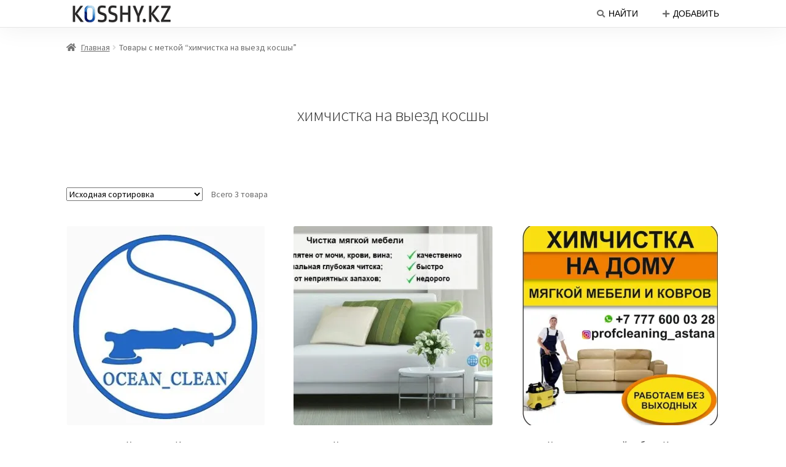

--- FILE ---
content_type: text/html; charset=UTF-8
request_url: https://kosshy.kz/product-tag/%D1%85%D0%B8%D0%BC%D1%87%D0%B8%D1%81%D1%82%D0%BA%D0%B0-%D0%BD%D0%B0-%D0%B2%D1%8B%D0%B5%D0%B7%D0%B4-%D0%BA%D0%BE%D1%81%D1%88%D1%8B/
body_size: 8625
content:
<!doctype html>
<html lang="ru-RU">
<head>
	<!-- Global site tag (gtag.js) - Google Analytics -->
<script async src="https://www.googletagmanager.com/gtag/js?id=UA-142078145-1"></script>
<script>
  window.dataLayer = window.dataLayer || [];
  function gtag(){dataLayer.push(arguments);}
  gtag('js', new Date());

  gtag('config', 'UA-142078145-1');
</script>
<script async src="https://pagead2.googlesyndication.com/pagead/js/adsbygoogle.js"></script>
<script>
  (adsbygoogle = window.adsbygoogle || []).push({
    google_ad_client: "ca-pub-4392227460951693",
    enable_page_level_ads: true
  });
</script>
<script async src="https://pagead2.googlesyndication.com/pagead/js/adsbygoogle.js"></script>
<script>
     (adsbygoogle = window.adsbygoogle || []).push({
          google_ad_client: "ca-pub-4392227460951693",
          enable_page_level_ads: true
     });
</script>	
<!-- Facebook Pixel Code -->
<script>
  !function(f,b,e,v,n,t,s)
  {if(f.fbq)return;n=f.fbq=function(){n.callMethod?
  n.callMethod.apply(n,arguments):n.queue.push(arguments)};
  if(!f._fbq)f._fbq=n;n.push=n;n.loaded=!0;n.version='2.0';
  n.queue=[];t=b.createElement(e);t.async=!0;
  t.src=v;s=b.getElementsByTagName(e)[0];
  s.parentNode.insertBefore(t,s)}(window, document,'script',
  'https://connect.facebook.net/en_US/fbevents.js');
  fbq('init', '1719976081480689');
  fbq('track', 'PageView');
</script>
<noscript><img height="1" width="1" style="display:none"
  src="https://www.facebook.com/tr?id=1719976081480689&ev=PageView&noscript=1"
/></noscript>
<!-- End Facebook Pixel Code -->	
<meta charset="UTF-8">
<meta name="viewport" content="width=device-width, initial-scale=1, maximum-scale=2.0">
<link rel="profile" href="https://gmpg.org/xfn/11">
<link rel="pingback" href="https://kosshy.kz/xmlrpc.php">

<title>Метка: химчистка на выезд косшы | kosshy.kz &#8211; объявления в Косшы, Лесной поляне и Тайтобе</title>
<script>window._wca = window._wca || [];</script>

<!-- Начало The SEO Framework by Sybre Waaijer -->
<meta property="og:image" content="https://i2.wp.com/kosshy.kz/wp-content/uploads/2019/06/cropped-kosshy.png?fit=512%2C512&#038;ssl=1" />
<meta property="og:image:width" content="512" />
<meta property="og:image:height" content="512" />
<meta property="og:locale" content="ru_RU" />
<meta property="og:type" content="website" />
<meta property="og:title" content="Метка: химчистка на выезд косшы | kosshy.kz &#8211; объявления в Косшы, Лесной поляне и Тайтобе" />
<meta property="og:url" content="https://kosshy.kz/product-tag/%d1%85%d0%b8%d0%bc%d1%87%d0%b8%d1%81%d1%82%d0%ba%d0%b0-%d0%bd%d0%b0-%d0%b2%d1%8b%d0%b5%d0%b7%d0%b4-%d0%ba%d0%be%d1%81%d1%88%d1%8b/" />
<meta property="og:site_name" content="kosshy.kz &#8211; объявления в Косшы, Лесной поляне и Тайтобе" />
<link rel="canonical" href="https://kosshy.kz/product-tag/%d1%85%d0%b8%d0%bc%d1%87%d0%b8%d1%81%d1%82%d0%ba%d0%b0-%d0%bd%d0%b0-%d0%b2%d1%8b%d0%b5%d0%b7%d0%b4-%d0%ba%d0%be%d1%81%d1%88%d1%8b/" />
<!-- Конец The SEO Framework by Sybre Waaijer | 0.00216s -->

<link rel='dns-prefetch' href='//s0.wp.com' />
<link rel='dns-prefetch' href='//fonts.googleapis.com' />
<link rel='dns-prefetch' href='//s.w.org' />
<link rel="alternate" type="application/rss+xml" title="kosshy.kz - объявления в Косшы, Лесной поляне и Тайтобе &raquo; Лента" href="https://kosshy.kz/feed/" />
<link rel="alternate" type="application/rss+xml" title="kosshy.kz - объявления в Косшы, Лесной поляне и Тайтобе &raquo; Лента комментариев" href="https://kosshy.kz/comments/feed/" />
<link rel="alternate" type="application/rss+xml" title="kosshy.kz - объявления в Косшы, Лесной поляне и Тайтобе &raquo; Лента элемента химчистка на выезд косшы таксономии Метка" href="https://kosshy.kz/product-tag/%d1%85%d0%b8%d0%bc%d1%87%d0%b8%d1%81%d1%82%d0%ba%d0%b0-%d0%bd%d0%b0-%d0%b2%d1%8b%d0%b5%d0%b7%d0%b4-%d0%ba%d0%be%d1%81%d1%88%d1%8b/feed/" />
		<script type="text/javascript">
			window._wpemojiSettings = {"baseUrl":"https:\/\/s.w.org\/images\/core\/emoji\/12.0.0-1\/72x72\/","ext":".png","svgUrl":"https:\/\/s.w.org\/images\/core\/emoji\/12.0.0-1\/svg\/","svgExt":".svg","source":{"concatemoji":"https:\/\/kosshy.kz\/wp-includes\/js\/wp-emoji-release.min.js?ver=5.2.21"}};
			!function(e,a,t){var n,r,o,i=a.createElement("canvas"),p=i.getContext&&i.getContext("2d");function s(e,t){var a=String.fromCharCode;p.clearRect(0,0,i.width,i.height),p.fillText(a.apply(this,e),0,0);e=i.toDataURL();return p.clearRect(0,0,i.width,i.height),p.fillText(a.apply(this,t),0,0),e===i.toDataURL()}function c(e){var t=a.createElement("script");t.src=e,t.defer=t.type="text/javascript",a.getElementsByTagName("head")[0].appendChild(t)}for(o=Array("flag","emoji"),t.supports={everything:!0,everythingExceptFlag:!0},r=0;r<o.length;r++)t.supports[o[r]]=function(e){if(!p||!p.fillText)return!1;switch(p.textBaseline="top",p.font="600 32px Arial",e){case"flag":return s([55356,56826,55356,56819],[55356,56826,8203,55356,56819])?!1:!s([55356,57332,56128,56423,56128,56418,56128,56421,56128,56430,56128,56423,56128,56447],[55356,57332,8203,56128,56423,8203,56128,56418,8203,56128,56421,8203,56128,56430,8203,56128,56423,8203,56128,56447]);case"emoji":return!s([55357,56424,55356,57342,8205,55358,56605,8205,55357,56424,55356,57340],[55357,56424,55356,57342,8203,55358,56605,8203,55357,56424,55356,57340])}return!1}(o[r]),t.supports.everything=t.supports.everything&&t.supports[o[r]],"flag"!==o[r]&&(t.supports.everythingExceptFlag=t.supports.everythingExceptFlag&&t.supports[o[r]]);t.supports.everythingExceptFlag=t.supports.everythingExceptFlag&&!t.supports.flag,t.DOMReady=!1,t.readyCallback=function(){t.DOMReady=!0},t.supports.everything||(n=function(){t.readyCallback()},a.addEventListener?(a.addEventListener("DOMContentLoaded",n,!1),e.addEventListener("load",n,!1)):(e.attachEvent("onload",n),a.attachEvent("onreadystatechange",function(){"complete"===a.readyState&&t.readyCallback()})),(n=t.source||{}).concatemoji?c(n.concatemoji):n.wpemoji&&n.twemoji&&(c(n.twemoji),c(n.wpemoji)))}(window,document,window._wpemojiSettings);
		</script>
		<!-- managing ads with Advanced Ads – https://wpadvancedads.com/ --><script>
					advanced_ads_ready=function(){var fns=[],listener,doc=typeof document==="object"&&document,hack=doc&&doc.documentElement.doScroll,domContentLoaded="DOMContentLoaded",loaded=doc&&(hack?/^loaded|^c/:/^loaded|^i|^c/).test(doc.readyState);if(!loaded&&doc){listener=function(){doc.removeEventListener(domContentLoaded,listener);window.removeEventListener("load",listener);loaded=1;while(listener=fns.shift())listener()};doc.addEventListener(domContentLoaded,listener);window.addEventListener("load",listener)}return function(fn){loaded?setTimeout(fn,0):fns.push(fn)}}();
			</script><style type="text/css">
img.wp-smiley,
img.emoji {
	display: inline !important;
	border: none !important;
	box-shadow: none !important;
	height: 1em !important;
	width: 1em !important;
	margin: 0 .07em !important;
	vertical-align: -0.1em !important;
	background: none !important;
	padding: 0 !important;
}
</style>
	<link rel='stylesheet' id='wp-block-library-css'  href='https://c0.wp.com/c/5.2.21/wp-includes/css/dist/block-library/style.min.css' type='text/css' media='all' />
<link rel='stylesheet' id='wp-block-library-theme-css'  href='https://c0.wp.com/c/5.2.21/wp-includes/css/dist/block-library/theme.min.css' type='text/css' media='all' />
<link rel='stylesheet' id='wc-block-style-css'  href='https://c0.wp.com/p/woocommerce/3.6.4/assets/css/blocks/style.css' type='text/css' media='all' />
<link rel='stylesheet' id='storefront-gutenberg-blocks-css'  href='https://kosshy.kz/wp-content/themes/storefront/assets/css/base/gutenberg-blocks.css?ver=2.5.0' type='text/css' media='all' />
<style id='storefront-gutenberg-blocks-inline-css' type='text/css'>

				.wp-block-button__link:not(.has-text-color) {
					color: #333333;
				}

				.wp-block-button__link:not(.has-text-color):hover,
				.wp-block-button__link:not(.has-text-color):focus,
				.wp-block-button__link:not(.has-text-color):active {
					color: #333333;
				}

				.wp-block-button__link:not(.has-background) {
					background-color: #eeeeee;
				}

				.wp-block-button__link:not(.has-background):hover,
				.wp-block-button__link:not(.has-background):focus,
				.wp-block-button__link:not(.has-background):active {
					border-color: #d5d5d5;
					background-color: #d5d5d5;
				}

				.wp-block-quote footer,
				.wp-block-quote cite,
				.wp-block-quote__citation {
					color: #6d6d6d;
				}

				.wp-block-pullquote cite,
				.wp-block-pullquote footer,
				.wp-block-pullquote__citation {
					color: #6d6d6d;
				}

				.wp-block-image figcaption {
					color: #6d6d6d;
				}

				.wp-block-separator.is-style-dots::before {
					color: #333333;
				}

				.wp-block-file a.wp-block-file__button {
					color: #333333;
					background-color: #eeeeee;
					border-color: #eeeeee;
				}

				.wp-block-file a.wp-block-file__button:hover,
				.wp-block-file a.wp-block-file__button:focus,
				.wp-block-file a.wp-block-file__button:active {
					color: #333333;
					background-color: #d5d5d5;
				}

				.wp-block-code,
				.wp-block-preformatted pre {
					color: #6d6d6d;
				}

				.wp-block-table:not( .is-style-stripes ) tbody tr:nth-child(2n) td {
					background-color: #fdfdfd;
				}

				.wp-block-cover .wp-block-cover__inner-container h1,
				.wp-block-cover .wp-block-cover__inner-container h2,
				.wp-block-cover .wp-block-cover__inner-container h3,
				.wp-block-cover .wp-block-cover__inner-container h4,
				.wp-block-cover .wp-block-cover__inner-container h5,
				.wp-block-cover .wp-block-cover__inner-container h6 {
					color: #000000;
				}
			
</style>
<style id='woocommerce-inline-inline-css' type='text/css'>
.woocommerce form .form-row .required { visibility: visible; }
</style>
<link rel='stylesheet' id='tinvwl-css'  href='https://kosshy.kz/wp-content/plugins/ti-woocommerce-wishlist/assets/css/public.min.css?ver=1.12.3' type='text/css' media='all' />
<link rel='stylesheet' id='storefront-style-css'  href='https://kosshy.kz/wp-content/themes/storefront/style.css?ver=2.5.0' type='text/css' media='all' />
<style id='storefront-style-inline-css' type='text/css'>

			.main-navigation ul li a,
			.site-title a,
			ul.menu li a,
			.site-branding h1 a,
			.site-footer .storefront-handheld-footer-bar a:not(.button),
			button.menu-toggle,
			button.menu-toggle:hover,
			.handheld-navigation .dropdown-toggle {
				color: #333333;
			}

			button.menu-toggle,
			button.menu-toggle:hover {
				border-color: #333333;
			}

			.main-navigation ul li a:hover,
			.main-navigation ul li:hover > a,
			.site-title a:hover,
			.site-header ul.menu li.current-menu-item > a {
				color: #747474;
			}

			table th {
				background-color: #f8f8f8;
			}

			table tbody td {
				background-color: #fdfdfd;
			}

			table tbody tr:nth-child(2n) td,
			fieldset,
			fieldset legend {
				background-color: #fbfbfb;
			}

			.site-header,
			.secondary-navigation ul ul,
			.main-navigation ul.menu > li.menu-item-has-children:after,
			.secondary-navigation ul.menu ul,
			.storefront-handheld-footer-bar,
			.storefront-handheld-footer-bar ul li > a,
			.storefront-handheld-footer-bar ul li.search .site-search,
			button.menu-toggle,
			button.menu-toggle:hover {
				background-color: #ffffff;
			}

			p.site-description,
			.site-header,
			.storefront-handheld-footer-bar {
				color: #404040;
			}

			button.menu-toggle:after,
			button.menu-toggle:before,
			button.menu-toggle span:before {
				background-color: #333333;
			}

			h1, h2, h3, h4, h5, h6 {
				color: #333333;
			}

			.widget h1 {
				border-bottom-color: #333333;
			}

			body,
			.secondary-navigation a {
				color: #6d6d6d;
			}

			.widget-area .widget a,
			.hentry .entry-header .posted-on a,
			.hentry .entry-header .post-author a,
			.hentry .entry-header .post-comments a,
			.hentry .entry-header .byline a {
				color: #727272;
			}

			a {
				color: #91aad4;
			}

			a:focus,
			button:focus,
			.button.alt:focus,
			input:focus,
			textarea:focus,
			input[type="button"]:focus,
			input[type="reset"]:focus,
			input[type="submit"]:focus,
			input[type="email"]:focus,
			input[type="tel"]:focus,
			input[type="url"]:focus,
			input[type="password"]:focus,
			input[type="search"]:focus {
				outline-color: #91aad4;
			}

			button, input[type="button"], input[type="reset"], input[type="submit"], .button, .widget a.button {
				background-color: #eeeeee;
				border-color: #eeeeee;
				color: #333333;
			}

			button:hover, input[type="button"]:hover, input[type="reset"]:hover, input[type="submit"]:hover, .button:hover, .widget a.button:hover {
				background-color: #d5d5d5;
				border-color: #d5d5d5;
				color: #333333;
			}

			button.alt, input[type="button"].alt, input[type="reset"].alt, input[type="submit"].alt, .button.alt, .widget-area .widget a.button.alt {
				background-color: #333333;
				border-color: #333333;
				color: #ffffff;
			}

			button.alt:hover, input[type="button"].alt:hover, input[type="reset"].alt:hover, input[type="submit"].alt:hover, .button.alt:hover, .widget-area .widget a.button.alt:hover {
				background-color: #1a1a1a;
				border-color: #1a1a1a;
				color: #ffffff;
			}

			.pagination .page-numbers li .page-numbers.current {
				background-color: #e6e6e6;
				color: #636363;
			}

			#comments .comment-list .comment-content .comment-text {
				background-color: #f8f8f8;
			}

			.site-footer {
				background-color: #f0f0f0;
				color: #6d6d6d;
			}

			.site-footer a:not(.button) {
				color: #333333;
			}

			.site-footer h1, .site-footer h2, .site-footer h3, .site-footer h4, .site-footer h5, .site-footer h6 {
				color: #333333;
			}

			.page-template-template-homepage.has-post-thumbnail .type-page.has-post-thumbnail .entry-title {
				color: #000000;
			}

			.page-template-template-homepage.has-post-thumbnail .type-page.has-post-thumbnail .entry-content {
				color: #000000;
			}

			@media screen and ( min-width: 768px ) {
				.secondary-navigation ul.menu a:hover {
					color: #595959;
				}

				.secondary-navigation ul.menu a {
					color: #404040;
				}

				.main-navigation ul.menu ul.sub-menu,
				.main-navigation ul.nav-menu ul.children {
					background-color: #f0f0f0;
				}

				.site-header {
					border-bottom-color: #f0f0f0;
				}
			}
</style>
<link rel='stylesheet' id='storefront-icons-css'  href='https://kosshy.kz/wp-content/themes/storefront/assets/css/base/icons.css?ver=2.5.0' type='text/css' media='all' />
<link rel='stylesheet' id='storefront-fonts-css'  href='https://fonts.googleapis.com/css?family=Source+Sans+Pro:400,300,300italic,400italic,600,700,900&#038;subset=latin%2Clatin-ext' type='text/css' media='all' />
<link rel='stylesheet' id='storefront-jetpack-widgets-css'  href='https://kosshy.kz/wp-content/themes/storefront/assets/css/jetpack/widgets.css?ver=2.5.0' type='text/css' media='all' />
<link rel='stylesheet' id='storefront-woocommerce-style-css'  href='https://kosshy.kz/wp-content/themes/storefront/assets/css/woocommerce/woocommerce.css?ver=2.5.0' type='text/css' media='all' />
<style id='storefront-woocommerce-style-inline-css' type='text/css'>

			a.cart-contents,
			.site-header-cart .widget_shopping_cart a {
				color: #333333;
			}

			a.cart-contents:hover,
			.site-header-cart .widget_shopping_cart a:hover,
			.site-header-cart:hover > li > a {
				color: #747474;
			}

			table.cart td.product-remove,
			table.cart td.actions {
				border-top-color: #ffffff;
			}

			.storefront-handheld-footer-bar ul li.cart .count {
				background-color: #333333;
				color: #ffffff;
				border-color: #ffffff;
			}

			.woocommerce-tabs ul.tabs li.active a,
			ul.products li.product .price,
			.onsale,
			.widget_search form:before,
			.widget_product_search form:before {
				color: #6d6d6d;
			}

			.woocommerce-breadcrumb a,
			a.woocommerce-review-link,
			.product_meta a {
				color: #727272;
			}

			.onsale {
				border-color: #6d6d6d;
			}

			.star-rating span:before,
			.quantity .plus, .quantity .minus,
			p.stars a:hover:after,
			p.stars a:after,
			.star-rating span:before,
			#payment .payment_methods li input[type=radio]:first-child:checked+label:before {
				color: #91aad4;
			}

			.widget_price_filter .ui-slider .ui-slider-range,
			.widget_price_filter .ui-slider .ui-slider-handle {
				background-color: #91aad4;
			}

			.order_details {
				background-color: #f8f8f8;
			}

			.order_details > li {
				border-bottom: 1px dotted #e3e3e3;
			}

			.order_details:before,
			.order_details:after {
				background: -webkit-linear-gradient(transparent 0,transparent 0),-webkit-linear-gradient(135deg,#f8f8f8 33.33%,transparent 33.33%),-webkit-linear-gradient(45deg,#f8f8f8 33.33%,transparent 33.33%)
			}

			#order_review {
				background-color: #ffffff;
			}

			#payment .payment_methods > li .payment_box,
			#payment .place-order {
				background-color: #fafafa;
			}

			#payment .payment_methods > li:not(.woocommerce-notice) {
				background-color: #f5f5f5;
			}

			#payment .payment_methods > li:not(.woocommerce-notice):hover {
				background-color: #f0f0f0;
			}

			.woocommerce-pagination .page-numbers li .page-numbers.current {
				background-color: #e6e6e6;
				color: #636363;
			}

			.onsale,
			.woocommerce-pagination .page-numbers li .page-numbers:not(.current) {
				color: #6d6d6d;
			}

			p.stars a:before,
			p.stars a:hover~a:before,
			p.stars.selected a.active~a:before {
				color: #6d6d6d;
			}

			p.stars.selected a.active:before,
			p.stars:hover a:before,
			p.stars.selected a:not(.active):before,
			p.stars.selected a.active:before {
				color: #91aad4;
			}

			.single-product div.product .woocommerce-product-gallery .woocommerce-product-gallery__trigger {
				background-color: #eeeeee;
				color: #333333;
			}

			.single-product div.product .woocommerce-product-gallery .woocommerce-product-gallery__trigger:hover {
				background-color: #d5d5d5;
				border-color: #d5d5d5;
				color: #333333;
			}

			.button.added_to_cart:focus,
			.button.wc-forward:focus {
				outline-color: #91aad4;
			}

			.added_to_cart, .site-header-cart .widget_shopping_cart a.button {
				background-color: #eeeeee;
				border-color: #eeeeee;
				color: #333333;
			}

			.added_to_cart:hover, .site-header-cart .widget_shopping_cart a.button:hover {
				background-color: #d5d5d5;
				border-color: #d5d5d5;
				color: #333333;
			}

			.added_to_cart.alt, .added_to_cart, .widget a.button.checkout {
				background-color: #333333;
				border-color: #333333;
				color: #ffffff;
			}

			.added_to_cart.alt:hover, .added_to_cart:hover, .widget a.button.checkout:hover {
				background-color: #1a1a1a;
				border-color: #1a1a1a;
				color: #ffffff;
			}

			.button.loading {
				color: #eeeeee;
			}

			.button.loading:hover {
				background-color: #eeeeee;
			}

			.button.loading:after {
				color: #333333;
			}

			@media screen and ( min-width: 768px ) {
				.site-header-cart .widget_shopping_cart,
				.site-header .product_list_widget li .quantity {
					color: #404040;
				}

				.site-header-cart .widget_shopping_cart .buttons,
				.site-header-cart .widget_shopping_cart .total {
					background-color: #f5f5f5;
				}

				.site-header-cart .widget_shopping_cart {
					background-color: #f0f0f0;
				}
			}
				.storefront-product-pagination a {
					color: #6d6d6d;
					background-color: #ffffff;
				}
				.storefront-sticky-add-to-cart {
					color: #6d6d6d;
					background-color: #ffffff;
				}

				.storefront-sticky-add-to-cart a:not(.button) {
					color: #333333;
				}
</style>
<link rel='stylesheet' id='jetpack_css-css'  href='https://c0.wp.com/p/jetpack/7.4.5/css/jetpack.css' type='text/css' media='all' />
<script type='text/javascript' src='https://c0.wp.com/c/5.2.21/wp-includes/js/jquery/jquery.js'></script>
<script type='text/javascript' src='https://c0.wp.com/c/5.2.21/wp-includes/js/jquery/jquery-migrate.min.js'></script>
<link rel='https://api.w.org/' href='https://kosshy.kz/wp-json/' />
<link rel="EditURI" type="application/rsd+xml" title="RSD" href="https://kosshy.kz/xmlrpc.php?rsd" />
<link rel="wlwmanifest" type="application/wlwmanifest+xml" href="https://kosshy.kz/wp-includes/wlwmanifest.xml" /> 
<meta name="generator" content="Site Kit by Google 1.28.0" /><meta name="referrer" content="always"/>
<link rel='dns-prefetch' href='//c0.wp.com'/>
<link rel='dns-prefetch' href='//i0.wp.com'/>
<link rel='dns-prefetch' href='//i1.wp.com'/>
<link rel='dns-prefetch' href='//i2.wp.com'/>
<style type='text/css'>img#wpstats{display:none}</style>	<noscript><style>.woocommerce-product-gallery{ opacity: 1 !important; }</style></noscript>
				<style type="text/css">
				/* If html does not have either class, do not show lazy loaded images. */
				html:not( .jetpack-lazy-images-js-enabled ):not( .js ) .jetpack-lazy-image {
					display: none;
				}
			</style>
			<script>
				document.documentElement.classList.add(
					'jetpack-lazy-images-js-enabled'
				);
			</script>
		<script async src="//pagead2.googlesyndication.com/pagead/js/adsbygoogle.js"></script><script>(adsbygoogle = window.adsbygoogle || []).push({"google_ad_client":"ca-pub-4392227460951693","enable_page_level_ads":true,"tag_partner":"site_kit"});</script><link rel="icon" href="https://i2.wp.com/kosshy.kz/wp-content/uploads/2019/06/cropped-kosshy.png?fit=32%2C32&#038;ssl=1" sizes="32x32" />
<link rel="icon" href="https://i2.wp.com/kosshy.kz/wp-content/uploads/2019/06/cropped-kosshy.png?fit=192%2C192&#038;ssl=1" sizes="192x192" />
<link rel="apple-touch-icon-precomposed" href="https://i2.wp.com/kosshy.kz/wp-content/uploads/2019/06/cropped-kosshy.png?fit=180%2C180&#038;ssl=1" />
<meta name="msapplication-TileImage" content="https://i2.wp.com/kosshy.kz/wp-content/uploads/2019/06/cropped-kosshy.png?fit=270%2C270&#038;ssl=1" />
			<link rel="stylesheet" type="text/css" id="wp-custom-css" href="https://kosshy.kz/?custom-css=f4675a4af3" />
		<script async src='https://stats.wp.com/s-202605.js'></script>
</head>

<body data-rsssl=1 class="archive tax-product_tag term-1996 wp-embed-responsive woocommerce woocommerce-page woocommerce-no-js tinvwl-theme-style storefront-full-width-content storefront-align-wide right-sidebar woocommerce-active">
<script>
  fbq('track', 'Lead');
</script>

<div id="page" class="hfeed site">
	
	<header id="masthead" class="site-header" role="banner" style="">

<div class="menu">
<nav>
	<ul>
		<div class="logo"><a href="https://kosshy.kz/"><img class="logo" src="https://kosshy.kz/wp-content/themes/storefront/assets/images/img/logo.png"></a></div>
		<a href="https:/wa.me/77007107011"><li><span><i class="fas fa-plus"></i></span>Добавить</li></a>
		<a href="https://kosshy.kz/search/"><li><span><i class="fas fa-search"></i></span>Найти</li></a>
	</ul>
</nav>
	</div>


	</header><!-- #masthead -->

	<div class="storefront-breadcrumb"><div class="col-full"><nav class="woocommerce-breadcrumb"><a href="https://kosshy.kz">Главная</a><span class="breadcrumb-separator"> / </span>Товары с меткой &ldquo;химчистка на выезд косшы&rdquo;</nav></div></div>
	<div id="content" class="site-content" tabindex="-1">
		<div class="col-full">

		<div class="woocommerce"></div>		<div id="primary" class="content-area">
			<main id="main" class="site-main" role="main">
		<header class="woocommerce-products-header">
			<h1 class="woocommerce-products-header__title page-title">химчистка на выезд косшы</h1>
	
	</header>
<div class="storefront-sorting"><div class="woocommerce-notices-wrapper"></div><form class="woocommerce-ordering" method="get">
	<select name="orderby" class="orderby" aria-label="Заказ в магазине">
					<option value="menu_order"  selected='selected'>Исходная сортировка</option>
					<option value="popularity" >По популярности</option>
					<option value="date" >Сортировка по более позднему</option>
					<option value="price" >Цены: по возрастанию</option>
					<option value="price-desc" >Цены: по убыванию</option>
			</select>
	<input type="hidden" name="paged" value="1" />
	</form>
<p class="woocommerce-result-count">
	Всего 3 товара</p>
</div><ul class="products columns-3">
<li class="product type-product post-17011 status-publish first instock product_cat-cleaning product_tag-1995 product_tag-2063 product_tag-1994 product_tag-1996 has-post-thumbnail sold-individually shipping-taxable product-type-simple">
	<a href="https://kosshy.kz/product/himchistka-kosshy/" class="woocommerce-LoopProduct-link woocommerce-loop-product__link"><img width="322" height="324" src="https://i1.wp.com/kosshy.kz/wp-content/uploads/2020/05/химчистка-ocean-clean-косшы.jpeg?resize=322%2C324&amp;ssl=1" class="attachment-woocommerce_thumbnail size-woocommerce_thumbnail jetpack-lazy-image" alt="" data-lazy-srcset="https://i1.wp.com/kosshy.kz/wp-content/uploads/2020/05/химчистка-ocean-clean-косшы.jpeg?resize=150%2C150&amp;ssl=1 150w, https://i1.wp.com/kosshy.kz/wp-content/uploads/2020/05/химчистка-ocean-clean-косшы.jpeg?resize=322%2C324&amp;ssl=1 322w, https://i1.wp.com/kosshy.kz/wp-content/uploads/2020/05/химчистка-ocean-clean-косшы.jpeg?resize=100%2C100&amp;ssl=1 100w" data-lazy-sizes="(max-width: 322px) 100vw, 322px" data-lazy-src="https://i1.wp.com/kosshy.kz/wp-content/uploads/2020/05/химчистка-ocean-clean-косшы.jpeg?resize=322%2C324&amp;ssl=1&amp;is-pending-load=1" srcset="[data-uri]" /><h2 class="woocommerce-loop-product__title">Химчистка Косшы</h2>
</a></li>
<li class="product type-product post-15932 status-publish instock product_cat-cleaning product_tag-1995 product_tag-1994 product_tag-1990 product_tag-1991 product_tag-1992 product_tag-1993 product_tag-1997 product_tag-1996 product_tag-1998 has-post-thumbnail sold-individually shipping-taxable product-type-simple">
	<a href="https://kosshy.kz/product/himchistka-kosshy-na-vyezd/" class="woocommerce-LoopProduct-link woocommerce-loop-product__link"><img width="324" height="324" src="https://i0.wp.com/kosshy.kz/wp-content/uploads/2020/05/химчистка-косшы-на-выезд.jpeg?resize=324%2C324&amp;ssl=1" class="attachment-woocommerce_thumbnail size-woocommerce_thumbnail jetpack-lazy-image" alt="" data-lazy-srcset="https://i0.wp.com/kosshy.kz/wp-content/uploads/2020/05/химчистка-косшы-на-выезд.jpeg?resize=150%2C150&amp;ssl=1 150w, https://i0.wp.com/kosshy.kz/wp-content/uploads/2020/05/химчистка-косшы-на-выезд.jpeg?resize=324%2C324&amp;ssl=1 324w, https://i0.wp.com/kosshy.kz/wp-content/uploads/2020/05/химчистка-косшы-на-выезд.jpeg?resize=100%2C100&amp;ssl=1 100w" data-lazy-sizes="(max-width: 324px) 100vw, 324px" data-lazy-src="https://i0.wp.com/kosshy.kz/wp-content/uploads/2020/05/химчистка-косшы-на-выезд.jpeg?resize=324%2C324&amp;ssl=1&amp;is-pending-load=1" srcset="[data-uri]" /><h2 class="woocommerce-loop-product__title">Химчистка косшы на выезд</h2>
</a></li>
<li class="product type-product post-18148 status-publish last instock product_cat-cleaning product_tag-1995 product_tag-1994 product_tag-1996 product_tag-2495 has-post-thumbnail sold-individually shipping-taxable product-type-simple">
	<a href="https://kosshy.kz/product/himchistka-mygkoi-mebeli-kosshy/" class="woocommerce-LoopProduct-link woocommerce-loop-product__link"><img width="324" height="324" src="https://i1.wp.com/kosshy.kz/wp-content/uploads/2020/06/химчистка-на-дому-косшы.jpg?resize=324%2C324&amp;ssl=1" class="attachment-woocommerce_thumbnail size-woocommerce_thumbnail jetpack-lazy-image" alt="" data-lazy-srcset="https://i1.wp.com/kosshy.kz/wp-content/uploads/2020/06/химчистка-на-дому-косшы.jpg?resize=150%2C150&amp;ssl=1 150w, https://i1.wp.com/kosshy.kz/wp-content/uploads/2020/06/химчистка-на-дому-косшы.jpg?resize=324%2C324&amp;ssl=1 324w, https://i1.wp.com/kosshy.kz/wp-content/uploads/2020/06/химчистка-на-дому-косшы.jpg?resize=100%2C100&amp;ssl=1 100w, https://i1.wp.com/kosshy.kz/wp-content/uploads/2020/06/химчистка-на-дому-косшы.jpg?zoom=2&amp;resize=324%2C324&amp;ssl=1 648w" data-lazy-sizes="(max-width: 324px) 100vw, 324px" data-lazy-src="https://i1.wp.com/kosshy.kz/wp-content/uploads/2020/06/химчистка-на-дому-косшы.jpg?resize=324%2C324&amp;ssl=1&amp;is-pending-load=1" srcset="[data-uri]" /><h2 class="woocommerce-loop-product__title">Химчистка мягкой мебели Косшы</h2>
</a></li>
</ul>
<div class="storefront-sorting"><form class="woocommerce-ordering" method="get">
	<select name="orderby" class="orderby" aria-label="Заказ в магазине">
					<option value="menu_order"  selected='selected'>Исходная сортировка</option>
					<option value="popularity" >По популярности</option>
					<option value="date" >Сортировка по более позднему</option>
					<option value="price" >Цены: по возрастанию</option>
					<option value="price-desc" >Цены: по убыванию</option>
			</select>
	<input type="hidden" name="paged" value="1" />
	</form>
<p class="woocommerce-result-count">
	Всего 3 товара</p>
</div>			</main><!-- #main -->
		</div><!-- #primary -->

		
		</div><!-- .col-full -->
	</div><!-- #content -->

	
    <div class="footer">
         <a href="#" class="toplink"><div class="topbutton">Наверх</div></a>
    <div class="footer_content">
        <div class="footer_nav">
            <a href="http://bit.ly/2wWtTIk">Подать объявление</a>
            <a href="https://kosshy.kz/favourites/">Избранное</a>
            <a href="http://bit.ly/2Ih5C6x">Реклама</a>
        </div>
        <p class="footer_copyright">&copy; 2019 kosshy.kz</p>
            <div class="soc">
                <div class="row">
                     <a class="icons" href="http://instagram.com/kosshykz" target="_blank"><div class="the-icons"><img class="demo-icon icon-instagram-1" src="https://kosshy.kz/wp-content/themes/storefront/assets/images/img/instagram.svg"> </div></a>
                     <a class="icons" href="http://t.me/kosshykz" target="_blank"><div class="the-icons"><img class="demo-icon icon-telegram" src="https://kosshy.kz/wp-content/themes/storefront/assets/images/img/telegram.svg"> </div></a>
					  <a class="icons" href="https://web.facebook.com/kosshykz/" target="_blank"><div class="the-icons"><img class="demo-icon icon-facebook-squared" src="https://kosshy.kz/wp-content/themes/storefront/assets/images/img/facebook.svg"></div></a>
                </div>
            </div>
            <div class="zero">
<!-- ZERO.kz -->
<span id="_zero_72105">
  <noscript>
    <a href="http://zero.kz/?s=72105" target="_blank">
      <img src="https://c.zero.kz/z.png?u=72105" width="88" height="31" alt="ZERO.kz" />
    </a>
  </noscript>
</span>

<script type="text/javascript"><!--
  var _zero_kz_ = _zero_kz_ || [];
  _zero_kz_.push(["id", 72105]);
  // Цвет кнопки
  _zero_kz_.push(["type", 1]);
  // Проверять url каждые 200 мс, при изменении перегружать код счётчика
  // _zero_kz_.push(["url_watcher", 200]);

  (function () {
    var a = document.getElementsByTagName("script")[0],
    s = document.createElement("script");
    s.type = "text/javascript";
    s.async = true;
    s.src = (document.location.protocol == "https:" ? "https:" : "http:")
    + "//c.zero.kz/z.js";
    a.parentNode.insertBefore(s, a);
  })(); //-->
</script>
<!-- End ZERO.kz -->
		
		    </div>
    </div>
    </div>

	
</div><!-- #page -->

<script type="application/ld+json">{"@context":"https:\/\/schema.org\/","@type":"BreadcrumbList","itemListElement":[{"@type":"ListItem","position":1,"item":{"name":"\u0413\u043b\u0430\u0432\u043d\u0430\u044f","@id":"https:\/\/kosshy.kz"}},{"@type":"ListItem","position":2,"item":{"name":"\u0422\u043e\u0432\u0430\u0440\u044b \u0441 \u043c\u0435\u0442\u043a\u043e\u0439 &amp;ldquo;\u0445\u0438\u043c\u0447\u0438\u0441\u0442\u043a\u0430 \u043d\u0430 \u0432\u044b\u0435\u0437\u0434 \u043a\u043e\u0441\u0448\u044b&amp;rdquo;","@id":"https:\/\/kosshy.kz\/product-tag\/%d1%85%d0%b8%d0%bc%d1%87%d0%b8%d1%81%d1%82%d0%ba%d0%b0-%d0%bd%d0%b0-%d0%b2%d1%8b%d0%b5%d0%b7%d0%b4-%d0%ba%d0%be%d1%81%d1%88%d1%8b\/"}}]}</script>	<script type="text/javascript">
		var c = document.body.className;
		c = c.replace(/woocommerce-no-js/, 'woocommerce-js');
		document.body.className = c;
	</script>
	<script type='text/javascript' src='https://c0.wp.com/p/jetpack/7.4.5/_inc/build/photon/photon.min.js'></script>
<script type='text/javascript' src='https://s0.wp.com/wp-content/js/devicepx-jetpack.js?ver=202605'></script>
<script type='text/javascript' src='https://c0.wp.com/p/woocommerce/3.6.4/assets/js/jquery-blockui/jquery.blockUI.min.js'></script>
<script type='text/javascript'>
/* <![CDATA[ */
var wc_add_to_cart_params = {"ajax_url":"\/wp-admin\/admin-ajax.php","wc_ajax_url":"\/?wc-ajax=%%endpoint%%","i18n_view_cart":"\u041f\u0440\u043e\u0441\u043c\u043e\u0442\u0440 \u043a\u043e\u0440\u0437\u0438\u043d\u044b","cart_url":"https:\/\/kosshy.kz\/cart\/","is_cart":"","cart_redirect_after_add":"no"};
/* ]]> */
</script>
<script type='text/javascript' src='https://c0.wp.com/p/woocommerce/3.6.4/assets/js/frontend/add-to-cart.min.js'></script>
<script type='text/javascript' src='https://c0.wp.com/p/woocommerce/3.6.4/assets/js/js-cookie/js.cookie.min.js'></script>
<script type='text/javascript'>
/* <![CDATA[ */
var woocommerce_params = {"ajax_url":"\/wp-admin\/admin-ajax.php","wc_ajax_url":"\/?wc-ajax=%%endpoint%%"};
/* ]]> */
</script>
<script type='text/javascript' src='https://c0.wp.com/p/woocommerce/3.6.4/assets/js/frontend/woocommerce.min.js'></script>
<script type='text/javascript'>
/* <![CDATA[ */
var wc_cart_fragments_params = {"ajax_url":"\/wp-admin\/admin-ajax.php","wc_ajax_url":"\/?wc-ajax=%%endpoint%%","cart_hash_key":"wc_cart_hash_01387979a87cef359a2f5774d6a51130","fragment_name":"wc_fragments_01387979a87cef359a2f5774d6a51130","request_timeout":"5000"};
/* ]]> */
</script>
<script type='text/javascript' src='https://c0.wp.com/p/woocommerce/3.6.4/assets/js/frontend/cart-fragments.min.js'></script>
<script type='text/javascript'>
		jQuery( 'body' ).bind( 'wc_fragments_refreshed', function() {
			jQuery( 'body' ).trigger( 'jetpack-lazy-images-load' );
		} );
	
</script>
<script type='text/javascript'>
/* <![CDATA[ */
var mailchimp_public_data = {"site_url":"https:\/\/kosshy.kz","ajax_url":"https:\/\/kosshy.kz\/wp-admin\/admin-ajax.php","queue_url":"https:\/\/kosshy.kz\/wp-json\/mailchimp-for-woocommerce\/v1\/queue\/work","queue_should_fire":""};
/* ]]> */
</script>
<script type='text/javascript' src='https://kosshy.kz/wp-content/plugins/mailchimp-for-woocommerce/public/js/mailchimp-woocommerce-public.min.js?ver=2.1.16'></script>
<script type='text/javascript'>
/* <![CDATA[ */
var tinvwl_add_to_wishlist = {"text_create":"\u0421\u043e\u0437\u0434\u0430\u0442\u044c \u043d\u043e\u0432\u044b\u0439","text_already_in":"\u0423\u0436\u0435 \u0431\u044b\u043b\u043e \u0434\u043e\u0431\u0430\u0432\u043b\u0435\u043d\u043e \u0432 \u0418\u0437\u0431\u0440\u0430\u043d\u043d\u043e\u0435","simple_flow":"","i18n_make_a_selection_text":"\u041f\u043e\u0436\u0430\u043b\u0443\u0439\u0441\u0442\u0430, \u0432\u044b\u0431\u0435\u0440\u0438\u0442\u0435 \u043f\u0430\u0440\u0430\u043c\u0435\u0442\u0440\u044b \u0442\u043e\u0432\u0430\u0440\u0430 \u043f\u0440\u0435\u0436\u0434\u0435, \u0447\u0435\u043c \u0434\u043e\u0431\u0430\u0432\u0438\u0442\u044c \u0435\u0433\u043e \u0432 \u0441\u0432\u043e\u0439 \u0441\u043f\u0438\u0441\u043e\u043a \u0436\u0435\u043b\u0430\u043d\u0438\u0439.","tinvwl_break_submit":"\u0422\u043e\u0432\u0430\u0440\u044b \u0438\u043b\u0438 \u0434\u0435\u0439\u0441\u0442\u0432\u0438\u044f \u043d\u0435 \u0432\u044b\u0431\u0440\u0430\u043d\u044b.","tinvwl_clipboard":"\u0421\u043a\u043e\u043f\u0438\u0440\u043e\u0432\u0430\u043d\u043e!","allow_parent_variable":"","wc_cart_fragments_refresh":"1"};
/* ]]> */
</script>
<script type='text/javascript' src='https://kosshy.kz/wp-content/plugins/ti-woocommerce-wishlist/assets/js/public.min.js?ver=1.12.3'></script>
<script type='text/javascript' src='https://kosshy.kz/wp-content/themes/storefront/assets/js/navigation.min.js?ver=2.5.0'></script>
<script type='text/javascript' src='https://kosshy.kz/wp-content/themes/storefront/assets/js/skip-link-focus-fix.min.js?ver=20130115'></script>
<script type='text/javascript' src='https://kosshy.kz/wp-content/themes/storefront/assets/js/vendor/pep.min.js?ver=0.4.3'></script>
<script type='text/javascript' src='https://c0.wp.com/p/jetpack/7.4.5/_inc/build/lazy-images/js/lazy-images.min.js'></script>
<script type='text/javascript' src='https://kosshy.kz/wp-content/themes/storefront/assets/js/woocommerce/header-cart.min.js?ver=2.5.0'></script>
<script type='text/javascript' src='https://kosshy.kz/wp-content/themes/storefront/assets/js/footer.min.js?ver=2.5.0'></script>
<script type='text/javascript' src='https://c0.wp.com/c/5.2.21/wp-includes/js/wp-embed.min.js'></script>
<script type='text/javascript' src='https://stats.wp.com/e-202605.js' async='async' defer='defer'></script>
<script type='text/javascript'>
	_stq = window._stq || [];
	_stq.push([ 'view', {v:'ext',j:'1:7.4.5',blog:'163053111',post:'0',tz:'6',srv:'kosshy.kz'} ]);
	_stq.push([ 'clickTrackerInit', '163053111', '0' ]);
</script>

</body>
</html>


--- FILE ---
content_type: text/html; charset=utf-8
request_url: https://www.google.com/recaptcha/api2/aframe
body_size: 268
content:
<!DOCTYPE HTML><html><head><meta http-equiv="content-type" content="text/html; charset=UTF-8"></head><body><script nonce="gnSYN5EbDQCGW5oLxgdBwg">/** Anti-fraud and anti-abuse applications only. See google.com/recaptcha */ try{var clients={'sodar':'https://pagead2.googlesyndication.com/pagead/sodar?'};window.addEventListener("message",function(a){try{if(a.source===window.parent){var b=JSON.parse(a.data);var c=clients[b['id']];if(c){var d=document.createElement('img');d.src=c+b['params']+'&rc='+(localStorage.getItem("rc::a")?sessionStorage.getItem("rc::b"):"");window.document.body.appendChild(d);sessionStorage.setItem("rc::e",parseInt(sessionStorage.getItem("rc::e")||0)+1);localStorage.setItem("rc::h",'1769417193289');}}}catch(b){}});window.parent.postMessage("_grecaptcha_ready", "*");}catch(b){}</script></body></html>

--- FILE ---
content_type: text/css;charset=UTF-8
request_url: https://kosshy.kz/?custom-css=f4675a4af3
body_size: 2664
content:
.menu {
	padding: 0;
}

.menu nav {
    background: #fff;
    height: 45px;
    color: #000;
    margin: auto;
    border-bottom: 1px solid rgba(0,0,0,.0975);
    font-family: 'Noto Sans', sans-serif;
    top: 0;
    width: 100%;
    z-index: 1;
    -webkit-transition: height .2s ease-in-out;
    transition: height .2s ease-in-out;
    box-shadow: 0px 3px 38px #0000000f; 
    position: fixed;     
}
.menu nav ul {
    margin: auto;
    width: 1090px;
}
.menu nav ul a{
    color: #000;
    text-transform: uppercase;
    font-size: 14px;
}
.menu nav li {
    display: inline-block;
    line-height: 45px;
    width: 120px;
    text-align: center;
    float: right;    
}
.menu nav li:hover {
    border-bottom: 4px solid #ededed;
    height: 44px;   
    transition: width .2s ease-in-out; 
}
.menu nav li a {
    text-decoration: none;
    color: #000;
    font-weight: bold;
    text-transform: uppercase;
    font-size: 14px;
}
.menu nav span {
        font-family: "fontello";
        font-size: 13px;
        color: #6d6d6d;
        display: initial;
        padding-right: 6px;
}

.logo {
	float: left;
	margin-left: 10px;
    height: 34px;
    margin-top: 3px;
}


.add {
    background: #ffcc00;
    margin: auto;
    width: 100%;
    height: 49px;
    color: #fff;
    font-size: 20px;
    padding-top: 8px;
    margin-top: 13px;
    margin-bottom: 13px;
    border-radius: 3px;
}    
.adda {
    color: #060606;
    text-decoration: none;
}
.adda:hover {
    text-decoration: underline;
}

.news {
    margin: auto;
    width: 100%;
    color: #000;
    font-size: 14px;
    margin-top: 4px;
    text-align: left;
}
.news strong {
    padding-left: 13px;
}

.menuimage {
    height: 70px;
    background-size: contain;
    width: 70px;
    float: left;
    margin-top: 15px;
    margin-left: 15px;
}
.menutext {
    color: #91aad4;
    font-size: 15px;
    text-decoration: underline;
    display: inline-block;
    position: relative;
    top: 36px;
    left: -12px;
}
.mainpagemenu {
    cursor: pointer;
    width: 24%;
    height: 96px;
    display: inline-block;
}
.mainpagemenu:hover {
    background: #ededed;
    border-radius: 3px;
}
.mainpagemenu a{
    width: 0;
}
.newslink {
    text-align: left;
    margin-top: 5px;
    padding: 13px;

}
.newslink a{
    color: #000;
    font-size: 13px;
    display: block;
    text-decoration: none;
    padding-bottom: 6px;    
}
.newslink a:hover {
    text-decoration: underline;
}
.datetime {
    background: #498fcc;
    font-size: 10px;
    color: #000;
    display: inline-block;
    padding:1px;
    margin-right: 5px;
    padding-left: 2px;
    padding-right: 3px;
}
.datetime {
    color:#fff;
}
.astra {
    background: #d70014;
    margin: auto;
    width: 100%;
    color: #fff;
    font-size: 14px;
    padding-top: 3px;
    margin-top: 1px;
    margin-bottom: 13px;
    border-radius: 3px;
}
.astra a {
    position: relative;
    top: -11px;
    color: #fff;
    left: 5px;
}
.astra img {
    border-radius: 0;
    display: inline-block;
    position: relative;
    top: 2px;
}
.newitem {
    background: #4EB523;
    margin: auto;
    width: 100%;
    color: #ffffff;
    border-top: 2px solid #2C8646;
    font-size: 15px;
    padding-top: 5px;
    margin-top: 2px;
    padding-bottom: 7px;
    margin-bottom: 13px;
    border-radius: 3px;
    text-align: center;
    text-decoration: underline;
}
.newitem:hover {
    opacity: 0.8;
}
.newitem a {
    position: relative;
    top: -5px;
    color: #fff;
}
.newitem a:hover {
    text-decoration: underline;
}
.footer {
    width: 100%;
    background: #263b5f;
    font-family: 'Noto Sans', sans-serif;
    display: inline-block;
    margin-top: 12px;  
    color: #fff;
}

.footer_content {
    width: 1000px;
    padding-top: 15px;
    margin: auto;
    height: 43px;
}
.footer_copyright {
    order: 1;
    display: inline-block;
    float: left;
    color: #ededed;
    font-size: 14px;
    margin-top: 5px;
    font-weight: bold;  
    margin-right: 30px;  
    font-family: 'Noto Sans', sans-serif;
}
.footer_nav {
    font-size: 13px;
    color: #fff;
    order: 2;
    display: inline-block;   
    position: relative;
    top: -5px; 
}
.footer_nav a {
    color: #fff;
    cursor: pointer;
    text-decoration: none;
    margin-left: 10px;
    margin-right: 10px;    
}
.footer_nav a:hover {
    text-decoration: underline;
}
.toplink {
    text-decoration: none;
    font-size: 14px;
    font-family: sans-serif;
}
.topbutton {
    width: 100%;
    background: #91aad4;
    color: #fff;
    text-align: center;
    padding-top: 5px;
    padding-bottom: 5px;
    display: inline-block;
    border-top: solid 1px #a9b4c5;  
}
.topbutton:hover {
    background: #c8cdd6;
    color: #fff;
    transition: background .5s;
}

.row a{
    text-decoration: none;
    color: #fff;
    display: inline-block;    
}
.icon-youtube-play {
    background: #f00;  
    transition: all .5s;      
}
.icon-youtube-play:hover {
    background: #f55d5d;
}
.icon-telegram{
    background: #179cde;  
    transition: all .5s;      
}
.icon-telegram:hover {
    background: #51bef5;
}
.icon-facebook-squared{
    background: #4267b2;;  
    transition: all .5s;      
}
.icon-facebook-squared:hover {
    background: #5c90f9
}
.icon-instagram-1{
    background: #4267b2;; 
    /* Permalink - use to edit and share this gradient: http://colorzilla.com/gradient-editor/#f99747+29,d82b7d+82,d82b7d+82,d42c83+100 */
    background: #f99747; /* Old browsers */
    background: -moz-linear-gradient(45deg, #f99747 29%, #d82b7d 82%, #d82b7d 82%, #d42c83 100%); /* FF3.6-15 */
    background: -webkit-linear-gradient(45deg, #f99747 29%,#d82b7d 82%,#d82b7d 82%,#d42c83 100%); /* Chrome10-25,Safari5.1-6 */
    background: linear-gradient(45deg, #f99747 29%,#d82b7d 82%,#d82b7d 82%,#d42c83 100%); /* W3C, IE10+, FF16+, Chrome26+, Opera12+, Safari7+ */
    filter: progid:DXImageTransform.Microsoft.gradient( startColorstr='#f99747', endColorstr='#d42c83',GradientType=1 ); /* IE6-9 fallback on horizontal gradient */
    transition: all .5s;      
}
.icon-instagram-1:hover {
    opacity: .8;
}
.soc {
    display: inline-block;
    width: 153px;
    margin-left: 18.5em;
    position: relative;
    top: 3px;   
}
.zero{
    display: inline-block;
    float: right;
}
.newslist {
    margin-left: 13px;
    margin-bottom: 17px;
}
.newslist a {
    text-decoration: none;
    border-bottom: 1px dotted;
}
.demo-icon{
    font-family: "fontello";
    font-style: normal;
    font-weight: normal;
    speak: none; 
    display: inline-block;
    text-decoration: inherit;
    width: 1.6em;
    margin-right: .2em;
    text-align: center;
    font-variant: normal;
    text-transform: none;
    line-height: 1em;
    margin-left: .2em;
    -webkit-font-smoothing: antialiased;
    -moz-osx-font-smoothing: grayscale;
    padding: 6px;
    border-radius: 2px;
}
.row a{
    text-decoration: none;
    color: #fff;
    display: inline-block;    
}
.icon-youtube-play {
    background: #f00;  
    transition: all .5s;      
}
.icon-youtube-play:hover {
    background: #f55d5d;
}
.icon-telegram{
    background: #179cde;  
    transition: all .5s;      
}
.icon-telegram:hover {
    background: #51bef5;
}
.icon-facebook-squared{
    background: #4267b2;;  
    transition: all .5s;      
}
.icon-facebook-squared:hover {
    background: #5c90f9
}
.icon-instagram-1{
    background: #4267b2;; 
    /* Permalink - use to edit and share this gradient: http://colorzilla.com/gradient-editor/#f99747+29,d82b7d+82,d82b7d+82,d42c83+100 */
    background: #f99747; /* Old browsers */
    background: -moz-linear-gradient(45deg, #f99747 29%, #d82b7d 82%, #d82b7d 82%, #d42c83 100%); /* FF3.6-15 */
    background: -webkit-linear-gradient(45deg, #f99747 29%,#d82b7d 82%,#d82b7d 82%,#d42c83 100%); /* Chrome10-25,Safari5.1-6 */
    background: linear-gradient(45deg, #f99747 29%,#d82b7d 82%,#d82b7d 82%,#d42c83 100%); /* W3C, IE10+, FF16+, Chrome26+, Opera12+, Safari7+ */
    filter: progid:DXImageTransform.Microsoft.gradient( startColorstr='#f99747', endColorstr='#d42c83',GradientType=1 ); /* IE6-9 fallback on horizontal gradient */
    transition: all .5s;      
}
.icon-instagram-1:hover {
    opacity: .8;
}
.soc {
    display: inline-block;
    width: 153px;
    margin-left: 260px;    
}
.kossh-main-page img {
    margin: auto;
}
.heateor_sss_sharing_container {
    padding-bottom: 20px;
}    
table.gsc-search-box td.gsc-input {
    padding-right: 12px;
    padding: 0em;
	  margin: 0em;
}

.gsc-control-cse 
{
padding: 0 !important;
border: 0 !important;
background-color: transparent !important;
}
table.gsc-search-box td {
    vertical-align: middle;
    padding: 1px;
}
#___gcse_0 {
	margin: -1px;
}
#gsc-i-id1 {
	background-color: #fff;
	box-shadow: none;
} 
#gs_id50 {
	margin: 0 0 0 0;
}
.gsib_b {
	  display: none;
}

@media only screen and (max-width: 320px),(max-width: 375px),(max-width: 414px),(max-width: 360px),(max-width: 384px),(max-width: 411px){
    .menu {
    padding: 0;
    line-height: 42px;
    }
    .logo {
        height: 35px;
    }

    .shortnews {
        width: 100%;
        height: auto;
    }
    .fullnews {
        width: auto;
        margin-left: 13px;
        margin-right: 13px;
        display: block;
        margin: auto;
        margin-bottom: 16px;

    }
    .shortcontent {
        height: remove;
    }
    .content {
        width: 100%;
        margin-top: 13px;
    }
    .menu nav ul {
        width: 100%;
    }
    .menu nav ul li {
        width: 13%;
        font-size: 0px;
    }
    .menu nav span {
        font-family: "fontello";
        font-size: 13px;
        color: #6d6d6d;
        display: initial;
        padding-right: 0px;
   }
    .footer_content {
        width: 100%;
        text-align: center;
    }
    .footer_copyright {
        width: 100%;
        margin-bottom: 7px;
    }
    .soc {
        margin: auto;
        display: block;
    }
    .zero {
        margin: auto;
        display: block;
        width: 100%;
        height: 39px;
        margin-top: 10px;    
    }
    .zero img{
    display: inherit;
    }
    .fullnews h1 {
        font-size: 1.28em;
        margin-bottom: 20px;
    }
    .mainpagemenu {
        height: 59px;
    }
    .astra {
        border-radius: 0;
        height: 36px;
    }
    .astra a{
        display: block;
        font-size: 13px;
        display: block;
        font-size: 13px;
        top: 4px;    
    }
    .astra img {
    width: 8%;
    float: left;
    position: relative;
    left: 12px;
    }
    .newitem {
        border-radius: 0;
    }
    .newitem a{
        display: block;
   }
   .soc {
        margin: auto;
        display: block;
    }
    .add {
        height: auto;
        padding-bottom: 11px;
        text-align: center;
    }
}


/* iPhone 5/6/7/8 180deg*/
@media only screen and (max-width: 568px),(max-width: 667px),(max-width: 736px),(max-width: 640px),(max-width: 731px),(max-width: 768px) {
    .menu {
    padding: 0;
    line-height: 42px;
    }
    .menu nav ul {
        width: 100%;
    }
    .menu nav ul li {
        width: 13%;
        font-size: 0px;
    }
    .menu nav span {
        font-family: "fontello";
        font-size: 13px;
        color: #6d6d6d;
        display: initial;
        padding-right: 0px;
   }

   .footer_content {
        width: 100%;
        text-align: center;
    }
    .footer_nav {
        order:2;
    }
   .footer_copyright {
        width: 100%;
        margin-bottom: 7px;
    }
   .soc {
        margin: auto;
        display: block;
    }
    .zero {
        margin: auto;
        display: block;
        width: 100%;
        height: 39px;
        margin-top: 10px;
    }
    .zero img{
    display: inherit;
    }
    .shortlink {
        width: 100%;
    }
    .mainpagemenu {
        width: 50%;
    }
    .menuimage {
        width: 50px;
        height:50px;
    }
    .menuimage img {
        width: 50px;;
    }
    .mainpagemenu {
        height: 78px;
        border-bottom: 1px solid #ededed;
    }
    .menutext {
        top: 27px;
        left: 17px;
        float: left;
    }
    .menuitem {
        display: flex
    }
    .astra {
        border-radius: none;
    }

}

@media only screen and (max-width: 768px) {
    .menu {
    padding: o;
    }
    .menu nav {
        width: 100%;
    }
    .menu nav li {
        width: 13%;
    }

    .footer_content {
        width: 100%;
    }
    .mainpagemenu {
        width: 100%;
        display: block;
    }
    .add {
        margin-top: 44px;
    }
    .footer_content {
        width: 100%;
    }
}

@media only screen and (max-width: 1024px) {
    .menu {
    padding: 0;
    }
    .menu nav ul {
        width: 100%;
    }
    .menu nav li {
        width: 13%;
    }
    .footer_content {
        width: 100%;
    }
    .footer_content {
        width: 100%;
        text-align: center;
    }
    .footer_nav {
        order:2;
    }
   .footer_copyright {
        width: 100%;
        margin-bottom: 7px;
    }
   .soc {
        margin: auto;
        display: block;
    }
    .zero {
        margin: auto;
        display: block;
        width: 100%;
        height: 39px;
        margin-top: 10px;
    }
    .shortlink {
        width: 100%;
    }

}

@media (max-width:66.4989378333em)
{.mainpagewidth{
    margin-left:-2.617924em;
    margin-right:-2.617924em;
    padding:0}}

@media (max-width:568px)
{.mainpagewidth{
    margin-left:-1.41575em;
    margin-right:-1.41575em;
    padding:0}}


--- FILE ---
content_type: image/svg+xml
request_url: https://kosshy.kz/wp-content/themes/storefront/assets/images/img/instagram.svg
body_size: 2514
content:
<?xml version="1.0" encoding="utf-8"?>
<!-- Generator: Adobe Illustrator 20.1.0, SVG Export Plug-In . SVG Version: 6.00 Build 0)  -->
<svg version="1.1" id="Layer_1" xmlns="http://www.w3.org/2000/svg" xmlns:xlink="http://www.w3.org/1999/xlink" x="0px" y="0px"
	 viewBox="0 0 54 54" style="enable-background:new 0 0 54 54;" xml:space="preserve">
<style type="text/css">
	.st0{fill:none;}
	.st1{fill:#FFFFFF;}
</style>
<g>
	<rect x="-4" y="-3" class="st0" width="62.4" height="61.1"/>
	<path class="st1" d="M52,27c0,4.9,0,8.2-0.1,10.1c-0.2,4.5-1.5,7.9-4.1,10.3c-2.6,2.4-5.9,3.8-10.4,4c-1.9,0.1-5.3,0.1-10.2,0.1
		c-5,0-8.3,0-10.2-0.1c-4.5-0.2-8-1.5-10.4-4C4.1,45,2.7,41.5,2.5,37.1C2.4,35.2,2.4,31.8,2.4,27s0-8.2,0.1-10.1
		C2.7,12.5,4,9,6.6,6.6C9,4.2,12.5,2.8,17,2.6c1.9-0.1,5.3-0.1,10.2-0.1c5,0,8.3,0,10.2,0.1c4.5,0.2,8,1.5,10.4,4
		c2.4,2.5,3.8,5.8,4.1,10.3C51.9,18.7,52,22.1,52,27z M29.6,6.8c-1.5,0-2.3,0-2.4,0c-0.1,0-0.9,0-2.4,0c-1.5,0-2.7,0-3.4,0
		c-0.8,0-1.9,0-3.1,0.1c-1.3,0-2.4,0.1-3.4,0.3c-0.9,0.1-1.7,0.3-2.3,0.6c-1,0.5-2,1-2.9,1.8c-0.8,0.8-1.4,1.7-1.9,2.9
		c-0.2,0.6-0.5,1.4-0.6,2.3c-0.1,0.9-0.2,1.9-0.3,3.3c0,1.3-0.1,2.3-0.1,3.1s0,1.9,0,3.3c0,1.5,0,2.3,0,2.4c0,0.1,0,0.9,0,2.4
		c0,1.5,0,2.6,0,3.3c0,0.8,0,1.8,0.1,3.1c0,1.3,0.1,2.4,0.3,3.3c0.2,0.9,0.3,1.7,0.6,2.3c0.5,1,1,1.9,1.9,2.9
		c0.8,0.8,1.7,1.4,2.9,1.8c0.6,0.2,1.4,0.5,2.3,0.6c0.9,0.1,2,0.2,3.4,0.3c1.4,0.1,2.3,0.1,3.1,0.1s2,0,3.4,0c1.5,0,2.3,0,2.4,0
		c0.1,0,0.9,0,2.4,0c1.5,0,2.7,0,3.4,0c0.8,0,1.9,0,3.1-0.1c1.3,0,2.4-0.1,3.4-0.3c0.9-0.1,1.7-0.3,2.3-0.6c1-0.5,2-1,2.9-1.8
		c0.8-0.8,1.4-1.7,1.9-2.9c0.2-0.6,0.5-1.4,0.6-2.3s0.2-1.9,0.3-3.3c0-1.3,0.1-2.3,0.1-3.1c0-0.8,0-1.9,0-3.3c0-1.5,0-2.3,0-2.4
		s0-0.9,0-2.4c0-1.5,0-2.6,0-3.3c0-0.8,0-1.8-0.1-3.1c0-1.3-0.1-2.4-0.3-3.3c-0.1-0.9-0.3-1.7-0.6-2.3c-0.5-1-1-1.9-1.9-2.9
		c-0.8-0.8-1.7-1.4-2.9-1.8c-0.6-0.2-1.4-0.5-2.3-0.6c-0.9-0.1-2-0.2-3.4-0.3c-1.3,0-2.3-0.1-3.1-0.1C32.3,6.8,31.1,6.8,29.6,6.8z
		 M36.1,18.1c2.4,2.4,3.7,5.4,3.7,8.9s-1.3,6.4-3.7,8.9c-2.4,2.4-5.4,3.7-9,3.7c-3.6,0-6.5-1.3-9-3.7c-2.4-2.4-3.7-5.4-3.7-8.9
		s1.3-6.4,3.7-8.9c2.4-2.4,5.4-3.7,9-3.7S33.7,15.5,36.1,18.1z M33,32.7c1.6-1.6,2.4-3.5,2.4-5.7s-0.8-4.2-2.4-5.8
		c-1.6-1.6-3.6-2.4-5.9-2.4s-4.3,0.8-5.9,2.4c-1.6,1.6-2.4,3.5-2.4,5.8s0.8,4.2,2.4,5.7c1.6,1.6,3.6,2.4,5.9,2.4
		C29.4,35.1,31.4,34.3,33,32.7z M42.5,11.8c0.6,0.6,0.9,1.3,0.9,2.1s-0.3,1.5-0.9,2.1s-1.3,0.9-2.1,0.9c-0.8,0-1.5-0.3-2.1-0.9
		s-0.9-1.3-0.9-2.1s0.3-1.5,0.9-2.1s1.3-0.9,2.1-0.9C41.2,10.9,41.9,11.2,42.5,11.8z"/>
</g>
</svg>
